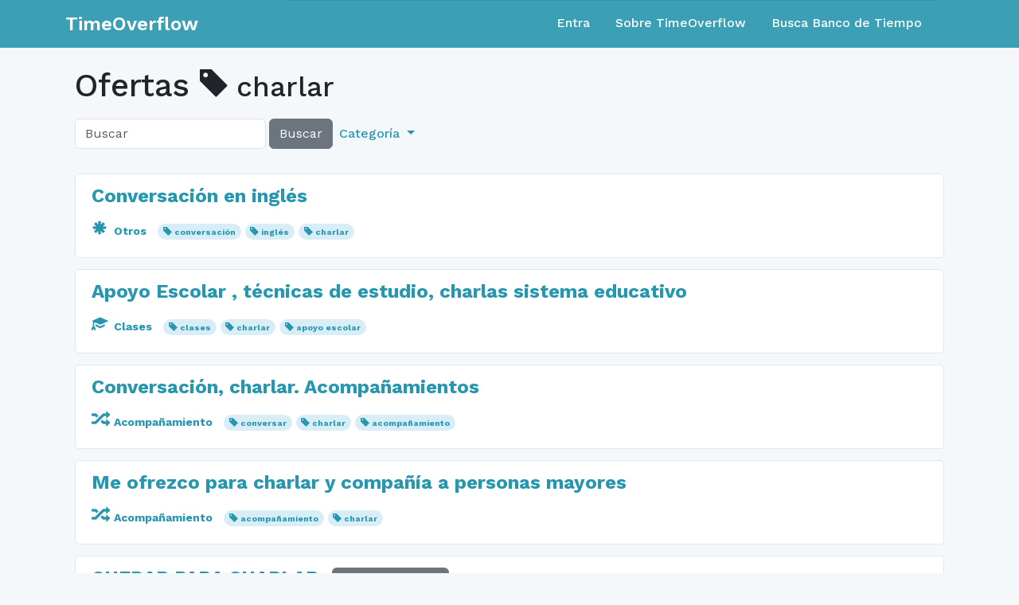

--- FILE ---
content_type: text/html; charset=utf-8
request_url: https://www.timeoverflow.org/offers?tag=charlar
body_size: 27687
content:
<!DOCTYPE html>
<html lang="en">
  <head>
    <meta charset="utf-8">
    <meta content="IE=Edge,chrome=1" http-equiv="X-UA-Compatible">
    <meta content="width=device-width, initial-scale=1.0" name="viewport">
    <title>TimeOverflow</title>
    <meta name="csrf-param" content="authenticity_token" />
<meta name="csrf-token" content="u9YEvwlt3RilLmk6SHx-wW11mNrFQQJTBCwmU6CH8LgaxYUzdSBq8AjJCkrD2Sa7M0HDVrUC_ZKPLeb19u09OA" />
    <link href="/favicon.ico" rel="shortcut icon">
    <link rel="stylesheet" href="/assets/application-763c8a4bd6055988052b48eff2d3b8e4905e3fde7ae0331b2e0c9c5e34b1b63e.css" media="all" />
    <link rel="stylesheet" href="https://fonts.googleapis.com/css?family=Work+Sans:400,500,600,700" />
    <script src="/assets/libs-83ef0219789f0593915835b387449b97448eeec9818a9b5d345855adcc1b1239.js"></script>
    <script src="/assets/application-7a911c2a502f25b45ae55621bd5e49d49b188da8d105c4899a567fe54a0d30a8.js"></script>
  </head>
  <body class="">
    <nav class="navbar navbar-expand-md navbar-static-top navbar-dark mb-4 p-0" role="navigation">
  <div class="container-fluid">
    <div class="container">
      <div class="row align-content-center w-100">
        <div class="col-12 col-md-3 d-flex">
          <div class="navbar-header w-100 d-flex align-items-center">
              <a class="navbar-brand align-content-center" href="/">TimeOverflow</a>
            <button type="button" class="navbar-toggler collapsed ms-auto" data-bs-toggle="collapse" data-bs-target="#navbar-collapse" aria-expanded="false">
              <span class="visually-hidden">Toggle navigation</span>
              <span class="navbar-toggler-icon"></span>
            </button>
          </div>
        </div>
        <div class="col-12 col-md-9">
          <div id="navbar-collapse" class="collapse navbar-collapse border-top border-primary">
            <ul class="nav navbar-nav ms-auto d-none d-md-flex">
                <li class="nav-item"><a class="nav-link" href="/users/sign_in">Entra</a></li>
<li class="nav-item"><a class="nav-link" href="/pages/about">Sobre TimeOverflow</a></li>
<li class="nav-item"><a class="nav-link" href="/organizations">Busca Banco de Tiempo</a></li>

            </ul>

            <ul class="nav navbar-nav navbar-right d-md-none text-white">
                <li class="nav-item"><a class="nav-link" href="/users/sign_in">Entra</a></li>
<li class="nav-item"><a class="nav-link" href="/pages/about">Sobre TimeOverflow</a></li>
<li class="nav-item"><a class="nav-link" href="/organizations">Busca Banco de Tiempo</a></li>

            </ul>
          </div>
        </div>
      </div>
    </div>
  </div>
</nav>


    <div class="container content">
      
      <div class="container-fluid">
        
        <div class="row">
  <div class="col-md-12">
    <h1>
      Ofertas
        <small>
    <span class="glyphicon glyphicon-tag"></span>
    charlar
  </small>

    </h1>
  </div>
</div>

<div class="row">
  
<div class="col-md-8">
  <form action="/offers"
        class="form-inline d-flex navbar-left align-items-center mb-2"
        method="get"
        role="search">
    
    <div class="d-flex h-100">
      <input class="form-control w-auto"
              name="q"
              placeholder="Buscar"
              type="text"
              value="">
      <button class="btn btn-secondary ms-1" type="submit">
        Buscar
      </button>
    </div>
    <ul class="nav navbar-nav d-none d-sm-flex">
      <li class="dropdown nav-item">
        <a class="dropdown-toggle nav-link text-primary" href="#" data-bs-toggle="dropdown" role="button" aria-expanded="false">
          Categoría
        </a>
        <ul class="dropdown-menu" role="menu">
          <li>
            <a class="dropdown-item" href="/offers">× Todo</a>
          </li>
            <li>
              <a class="dropdown-item" href="/offers?cat=1">
                <span class="glyphicon glyphicon-random"></span>
                Acompañamiento
</a>            </li>
            <li>
              <a class="dropdown-item" href="/offers?cat=14">
                <span class="glyphicon glyphicon-user"></span>
                Actividades comunitarias
</a>            </li>
            <li>
              <a class="dropdown-item" href="/offers?cat=7">
                <span class="glyphicon glyphicon-briefcase"></span>
                Asesoramiento
</a>            </li>
            <li>
              <a class="dropdown-item" href="/offers?cat=5">
                <span class="glyphicon glyphicon-education"></span>
                Clases
</a>            </li>
            <li>
              <a class="dropdown-item" href="/offers?cat=12">
                <span class="glyphicon glyphicon-cutlery"></span>
                Comida / Bebida
</a>            </li>
            <li>
              <a class="dropdown-item" href="/offers?cat=13">
                <span class="glyphicon glyphicon-heart-empty"></span>
                Cuidado de animales
</a>            </li>
            <li>
              <a class="dropdown-item" href="/offers?cat=17">
                <span class="glyphicon glyphicon-heart"></span>
                Cuidados
</a>            </li>
            <li>
              <a class="dropdown-item" href="/offers?cat=9">
                <span class="glyphicon glyphicon-scissors"></span>
                Estética
</a>            </li>
            <li>
              <a class="dropdown-item" href="/offers?cat=16">
                <span class="glyphicon glyphicon-grain"></span>
                Jardinería / Horticultura
</a>            </li>
            <li>
              <a class="dropdown-item" href="/offers?cat=6">
                <span class="glyphicon glyphicon-music"></span>
                Ocio / Artes / Manualidades / Música
</a>            </li>
            <li>
              <a class="dropdown-item" href="/offers?cat=8">
                <span class="glyphicon glyphicon-asterisk"></span>
                Otros
</a>            </li>
            <li>
              <a class="dropdown-item" href="/offers?cat=10">
                <span class="glyphicon glyphicon-refresh"></span>
                Préstamo de herramientas, material, libros, ...
</a>            </li>
            <li>
              <a class="dropdown-item" href="/offers?cat=15">
                <span class="glyphicon glyphicon-wrench"></span>
                Reparaciones
</a>            </li>
            <li>
              <a class="dropdown-item" href="/offers?cat=2">
                <span class="glyphicon glyphicon-leaf"></span>
                Salud
</a>            </li>
            <li>
              <a class="dropdown-item" href="/offers?cat=4">
                <span class="glyphicon glyphicon-list-alt"></span>
                Tareas administrativas y técnicas
</a>            </li>
            <li>
              <a class="dropdown-item" href="/offers?cat=3">
                <span class="glyphicon glyphicon-shopping-cart"></span>
                Tareas domésticas
</a>            </li>
            <li>
              <a class="dropdown-item" href="/offers?cat=11">
                <span class="glyphicon glyphicon-send"></span>
                Transporte
</a>            </li>
        </ul>
      </li>
    </ul>
  </form>
</div>


  <div class="col-md-4">
  </div>
</div>

<div class="row">
  <div class="col-md-12">
      <div class="post">
    <h4 class="mt-2">
      <a href="/offers/34103">Conversación en inglés</a>
    </h4>
    <p>
      

    </p>
    <p>
      <small>
          <span class="category">
            <a href="/offers?cat=8">
              <span class="glyphicon glyphicon-asterisk"></span>
              Otros
</a>          </span>
          <span class="badge rounded-pill bg-info">
            <span class="glyphicon glyphicon-tag"></span>
            <a href="/offers?tag=conversaci%C3%B3n">
              conversación
</a>          </span>
          <span class="badge rounded-pill bg-info">
            <span class="glyphicon glyphicon-tag"></span>
            <a href="/offers?tag=ingl%C3%A9s">
              inglés
</a>          </span>
          <span class="badge rounded-pill bg-info">
            <span class="glyphicon glyphicon-tag"></span>
            <a href="/offers?tag=charlar">
              charlar
</a>          </span>
      </small>
    </p>

  </div>
  <div class="post">
    <h4 class="mt-2">
      <a href="/offers/34805">Apoyo Escolar , técnicas de estudio, charlas sistema educativo</a>
    </h4>
    <p>
      

    </p>
    <p>
      <small>
          <span class="category">
            <a href="/offers?cat=5">
              <span class="glyphicon glyphicon-education"></span>
              Clases
</a>          </span>
          <span class="badge rounded-pill bg-info">
            <span class="glyphicon glyphicon-tag"></span>
            <a href="/offers?tag=clases">
              clases
</a>          </span>
          <span class="badge rounded-pill bg-info">
            <span class="glyphicon glyphicon-tag"></span>
            <a href="/offers?tag=charlar">
              charlar
</a>          </span>
          <span class="badge rounded-pill bg-info">
            <span class="glyphicon glyphicon-tag"></span>
            <a href="/offers?tag=apoyo+escolar">
              apoyo escolar
</a>          </span>
      </small>
    </p>

  </div>
  <div class="post">
    <h4 class="mt-2">
      <a href="/offers/40849">Conversación, charlar. Acompañamientos</a>
    </h4>
    <p>
      

    </p>
    <p>
      <small>
          <span class="category">
            <a href="/offers?cat=1">
              <span class="glyphicon glyphicon-random"></span>
              Acompañamiento
</a>          </span>
          <span class="badge rounded-pill bg-info">
            <span class="glyphicon glyphicon-tag"></span>
            <a href="/offers?tag=conversar">
              conversar
</a>          </span>
          <span class="badge rounded-pill bg-info">
            <span class="glyphicon glyphicon-tag"></span>
            <a href="/offers?tag=charlar">
              charlar
</a>          </span>
          <span class="badge rounded-pill bg-info">
            <span class="glyphicon glyphicon-tag"></span>
            <a href="/offers?tag=acompa%C3%B1amiento">
              acompañamiento
</a>          </span>
      </small>
    </p>

  </div>
  <div class="post">
    <h4 class="mt-2">
      <a href="/offers/40619">Me ofrezco para charlar y compañía a personas mayores</a>
    </h4>
    <p>
      

    </p>
    <p>
      <small>
          <span class="category">
            <a href="/offers?cat=1">
              <span class="glyphicon glyphicon-random"></span>
              Acompañamiento
</a>          </span>
          <span class="badge rounded-pill bg-info">
            <span class="glyphicon glyphicon-tag"></span>
            <a href="/offers?tag=acompa%C3%B1amiento">
              acompañamiento
</a>          </span>
          <span class="badge rounded-pill bg-info">
            <span class="glyphicon glyphicon-tag"></span>
            <a href="/offers?tag=charlar">
              charlar
</a>          </span>
      </small>
    </p>

  </div>
  <div class="post">
    <h4 class="mt-2">
      <a href="/offers/40416">QUEDAR PARA CHARLAR</a>
        <div class="post__group_label badge bg-secondary">Oferta grupal</div>
    </h4>
    <p>
      

    </p>
    <p>
      <small>
          <span class="category">
            <a href="/offers?cat=1">
              <span class="glyphicon glyphicon-random"></span>
              Acompañamiento
</a>          </span>
          <span class="badge rounded-pill bg-info">
            <span class="glyphicon glyphicon-tag"></span>
            <a href="/offers?tag=charlar">
              charlar
</a>          </span>
      </small>
    </p>

  </div>
  <div class="post">
    <h4 class="mt-2">
      <a href="/offers/39142">Conversacíon en inglés y ruso, ayuda con deberes</a>
    </h4>
    <p>
      Ofrezco conversacíon en inglés y ruso, ayuda con deberes

    </p>
    <p>
      <small>
          <span class="category">
            <a href="/offers?cat=5">
              <span class="glyphicon glyphicon-education"></span>
              Clases
</a>          </span>
          <span class="badge rounded-pill bg-info">
            <span class="glyphicon glyphicon-tag"></span>
            <a href="/offers?tag=clases">
              clases
</a>          </span>
          <span class="badge rounded-pill bg-info">
            <span class="glyphicon glyphicon-tag"></span>
            <a href="/offers?tag=idiomas">
              idiomas
</a>          </span>
          <span class="badge rounded-pill bg-info">
            <span class="glyphicon glyphicon-tag"></span>
            <a href="/offers?tag=ingl%C3%A9s">
              inglés
</a>          </span>
          <span class="badge rounded-pill bg-info">
            <span class="glyphicon glyphicon-tag"></span>
            <a href="/offers?tag=conversaci%C3%B3n">
              conversación
</a>          </span>
          <span class="badge rounded-pill bg-info">
            <span class="glyphicon glyphicon-tag"></span>
            <a href="/offers?tag=charlar">
              charlar
</a>          </span>
          <span class="badge rounded-pill bg-info">
            <span class="glyphicon glyphicon-tag"></span>
            <a href="/offers?tag=lengua">
              lengua
</a>          </span>
      </small>
    </p>

  </div>
  <div class="post">
    <h4 class="mt-2">
      <a href="/offers/38656">Me gusta mucho pasear y charlar</a>
    </h4>
    <p>
      Si alguien quiere quedar para  pasear o charlar estaría encantado

    </p>
    <p>
      <small>
          <span class="category">
            <a href="/offers?cat=6">
              <span class="glyphicon glyphicon-music"></span>
              Ocio / Artes / Manualidades / Música
</a>          </span>
          <span class="badge rounded-pill bg-info">
            <span class="glyphicon glyphicon-tag"></span>
            <a href="/offers?tag=paseos+campestres">
              paseos campestres
</a>          </span>
          <span class="badge rounded-pill bg-info">
            <span class="glyphicon glyphicon-tag"></span>
            <a href="/offers?tag=charlar">
              charlar
</a>          </span>
      </small>
    </p>

  </div>
  <div class="post">
    <h4 class="mt-2">
      <a href="/offers/36956">Acompañamiento, paseos, charlar, cafés...</a>
    </h4>
    <p>
      

    </p>
    <p>
      <small>
          <span class="category">
            <a href="/offers?cat=1">
              <span class="glyphicon glyphicon-random"></span>
              Acompañamiento
</a>          </span>
          <span class="badge rounded-pill bg-info">
            <span class="glyphicon glyphicon-tag"></span>
            <a href="/offers?tag=acompa%C3%B1amiento">
              acompañamiento
</a>          </span>
          <span class="badge rounded-pill bg-info">
            <span class="glyphicon glyphicon-tag"></span>
            <a href="/offers?tag=paseos">
              paseos
</a>          </span>
          <span class="badge rounded-pill bg-info">
            <span class="glyphicon glyphicon-tag"></span>
            <a href="/offers?tag=caf%C3%A9s">
              cafés
</a>          </span>
          <span class="badge rounded-pill bg-info">
            <span class="glyphicon glyphicon-tag"></span>
            <a href="/offers?tag=charlar">
              charlar
</a>          </span>
      </small>
    </p>

  </div>
  <div class="post">
    <h4 class="mt-2">
      <a href="/offers/36653">Charlar, pasear, ayuda con la compra</a>
    </h4>
    <p>
      

    </p>
    <p>
      <small>
          <span class="category">
            <a href="/offers?cat=8">
              <span class="glyphicon glyphicon-asterisk"></span>
              Otros
</a>          </span>
          <span class="badge rounded-pill bg-info">
            <span class="glyphicon glyphicon-tag"></span>
            <a href="/offers?tag=charlar">
              charlar
</a>          </span>
          <span class="badge rounded-pill bg-info">
            <span class="glyphicon glyphicon-tag"></span>
            <a href="/offers?tag=pasear">
              pasear
</a>          </span>
          <span class="badge rounded-pill bg-info">
            <span class="glyphicon glyphicon-tag"></span>
            <a href="/offers?tag=ayuda+compras">
              ayuda compras
</a>          </span>
      </small>
    </p>

  </div>
  <div class="post">
    <h4 class="mt-2">
      <a href="/offers/36160">Charlas y paseos por el río</a>
    </h4>
    <p>
      

    </p>
    <p>
      <small>
          <span class="category">
            <a href="/offers?cat=6">
              <span class="glyphicon glyphicon-music"></span>
              Ocio / Artes / Manualidades / Música
</a>          </span>
          <span class="badge rounded-pill bg-info">
            <span class="glyphicon glyphicon-tag"></span>
            <a href="/offers?tag=charlar">
              charlar
</a>          </span>
          <span class="badge rounded-pill bg-info">
            <span class="glyphicon glyphicon-tag"></span>
            <a href="/offers?tag=paseos">
              paseos
</a>          </span>
      </small>
    </p>

  </div>
  <div class="post">
    <h4 class="mt-2">
      <a href="/offers/35773">Charla y paseo</a>
    </h4>
    <p>
      

    </p>
    <p>
      <small>
          <span class="category">
            <a href="/offers?cat=6">
              <span class="glyphicon glyphicon-music"></span>
              Ocio / Artes / Manualidades / Música
</a>          </span>
          <span class="badge rounded-pill bg-info">
            <span class="glyphicon glyphicon-tag"></span>
            <a href="/offers?tag=charlar">
              charlar
</a>          </span>
      </small>
    </p>

  </div>
  <div class="post">
    <h4 class="mt-2">
      <a href="/offers/35096">Charlar y pasear</a>
    </h4>
    <p>
      Escucha activa

    </p>
    <p>
      <small>
          <span class="category">
            <a href="/offers?cat=6">
              <span class="glyphicon glyphicon-music"></span>
              Ocio / Artes / Manualidades / Música
</a>          </span>
          <span class="badge rounded-pill bg-info">
            <span class="glyphicon glyphicon-tag"></span>
            <a href="/offers?tag=pasear">
              pasear
</a>          </span>
          <span class="badge rounded-pill bg-info">
            <span class="glyphicon glyphicon-tag"></span>
            <a href="/offers?tag=charlar">
              charlar
</a>          </span>
          <span class="badge rounded-pill bg-info">
            <span class="glyphicon glyphicon-tag"></span>
            <a href="/offers?tag=escucha+activa">
              escucha activa
</a>          </span>
      </small>
    </p>

  </div>
  <div class="post">
    <h4 class="mt-2">
      <a href="/offers/34036">Charlar en italiano/español</a>
    </h4>
    <p>
      

    </p>
    <p>
      <small>
          <span class="category">
            <a href="/offers?cat=8">
              <span class="glyphicon glyphicon-asterisk"></span>
              Otros
</a>          </span>
          <span class="badge rounded-pill bg-info">
            <span class="glyphicon glyphicon-tag"></span>
            <a href="/offers?tag=charlar">
              charlar
</a>          </span>
          <span class="badge rounded-pill bg-info">
            <span class="glyphicon glyphicon-tag"></span>
            <a href="/offers?tag=italiano">
              italiano
</a>          </span>
          <span class="badge rounded-pill bg-info">
            <span class="glyphicon glyphicon-tag"></span>
            <a href="/offers?tag=idiomas">
              idiomas
</a>          </span>
          <span class="badge rounded-pill bg-info">
            <span class="glyphicon glyphicon-tag"></span>
            <a href="/offers?tag=conversaci%C3%B3n">
              conversación
</a>          </span>
      </small>
    </p>

  </div>
  <div class="post">
    <h4 class="mt-2">
      <a href="/offers/34063">Conversar y acompañamiento</a>
    </h4>
    <p>
      

    </p>
    <p>
      <small>
          <span class="category">
            <a href="/offers?cat=1">
              <span class="glyphicon glyphicon-random"></span>
              Acompañamiento
</a>          </span>
          <span class="badge rounded-pill bg-info">
            <span class="glyphicon glyphicon-tag"></span>
            <a href="/offers?tag=conversar">
              conversar
</a>          </span>
          <span class="badge rounded-pill bg-info">
            <span class="glyphicon glyphicon-tag"></span>
            <a href="/offers?tag=charlar">
              charlar
</a>          </span>
          <span class="badge rounded-pill bg-info">
            <span class="glyphicon glyphicon-tag"></span>
            <a href="/offers?tag=acompa%C3%B1amiento">
              acompañamiento
</a>          </span>
          <span class="badge rounded-pill bg-info">
            <span class="glyphicon glyphicon-tag"></span>
            <a href="/offers?tag=conversaci%C3%B3n">
              conversación
</a>          </span>
      </small>
    </p>

  </div>
  <div class="post">
    <h4 class="mt-2">
      <a href="/offers/33956">Charla en inglés</a>
    </h4>
    <p>
      

    </p>
    <p>
      <small>
          <span class="category">
            <a href="/offers?cat=8">
              <span class="glyphicon glyphicon-asterisk"></span>
              Otros
</a>          </span>
          <span class="badge rounded-pill bg-info">
            <span class="glyphicon glyphicon-tag"></span>
            <a href="/offers?tag=idiomas">
              idiomas
</a>          </span>
          <span class="badge rounded-pill bg-info">
            <span class="glyphicon glyphicon-tag"></span>
            <a href="/offers?tag=ingl%C3%A9s">
              inglés
</a>          </span>
          <span class="badge rounded-pill bg-info">
            <span class="glyphicon glyphicon-tag"></span>
            <a href="/offers?tag=charlar">
              charlar
</a>          </span>
          <span class="badge rounded-pill bg-info">
            <span class="glyphicon glyphicon-tag"></span>
            <a href="/offers?tag=conversaci%C3%B3n">
              conversación
</a>          </span>
      </small>
    </p>

  </div>
  <div class="post">
    <h4 class="mt-2">
      <a href="/offers/34093">Conversación francés</a>
    </h4>
    <p>
      

    </p>
    <p>
      <small>
          <span class="category">
            <a href="/offers?cat=8">
              <span class="glyphicon glyphicon-asterisk"></span>
              Otros
</a>          </span>
          <span class="badge rounded-pill bg-info">
            <span class="glyphicon glyphicon-tag"></span>
            <a href="/offers?tag=conversaci%C3%B3n">
              conversación
</a>          </span>
          <span class="badge rounded-pill bg-info">
            <span class="glyphicon glyphicon-tag"></span>
            <a href="/offers?tag=charlar">
              charlar
</a>          </span>
          <span class="badge rounded-pill bg-info">
            <span class="glyphicon glyphicon-tag"></span>
            <a href="/offers?tag=franc%C3%A9s">
              francés
</a>          </span>
          <span class="badge rounded-pill bg-info">
            <span class="glyphicon glyphicon-tag"></span>
            <a href="/offers?tag=idiomas">
              idiomas
</a>          </span>
      </small>
    </p>

  </div>
  <div class="post">
    <h4 class="mt-2">
      <a href="/offers/33836">Conversación</a>
    </h4>
    <p>
      Si necesitas charlar con alguien, cuenta conmigo

    </p>
    <p>
      <small>
          <span class="category">
            <a href="/offers?cat=8">
              <span class="glyphicon glyphicon-asterisk"></span>
              Otros
</a>          </span>
          <span class="badge rounded-pill bg-info">
            <span class="glyphicon glyphicon-tag"></span>
            <a href="/offers?tag=conversaci%C3%B3n">
              conversación
</a>          </span>
          <span class="badge rounded-pill bg-info">
            <span class="glyphicon glyphicon-tag"></span>
            <a href="/offers?tag=charlar">
              charlar
</a>          </span>
          <span class="badge rounded-pill bg-info">
            <span class="glyphicon glyphicon-tag"></span>
            <a href="/offers?tag=compa%C3%B1%C3%ADa">
              compañía
</a>          </span>
      </small>
    </p>

  </div>
  <div class="post">
    <h4 class="mt-2">
      <a href="/offers/20852">quedar para charlar</a>
    </h4>
    <p>
      

    </p>
    <p>
      <small>
          <span class="category">
            <a href="/offers?cat=1">
              <span class="glyphicon glyphicon-random"></span>
              Acompañamiento
</a>          </span>
          <span class="badge rounded-pill bg-info">
            <span class="glyphicon glyphicon-tag"></span>
            <a href="/offers?tag=charlar">
              charlar
</a>          </span>
      </small>
    </p>

  </div>
  <div class="post">
    <h4 class="mt-2">
      <a href="/offers/19695">charlar</a>
    </h4>
    <p>
      charlar con personas en tiempo  libre

    </p>
    <p>
      <small>
          <span class="category">
            <a href="/offers?cat=6">
              <span class="glyphicon glyphicon-music"></span>
              Ocio / Artes / Manualidades / Música
</a>          </span>
          <span class="badge rounded-pill bg-info">
            <span class="glyphicon glyphicon-tag"></span>
            <a href="/offers?tag=charlar">
              charlar
</a>          </span>
          <span class="badge rounded-pill bg-info">
            <span class="glyphicon glyphicon-tag"></span>
            <a href="/offers?tag=tiempo+libre">
              tiempo libre
</a>          </span>
      </small>
    </p>

  </div>

  </div>
</div>



      </div>
      
    </div>
    <div class="modal fade" id="modal">
      <div class="modal-dialog">
        <div class="modal-content"></div>
      </div>
    </div>
    <div class="footer container-fluid">
  <div class="container">
    <div class="row">
      <div class="col-12 col-sm-5 col-md-5 col-lg-4 footer-left-col">
        <a href="https://adbdt.org/contacta/" target="_blank">Ayuda</a>
        <a data-bs-target="#modal" data-bs-toggle="modal" data-remote="true" href="/documents/1?modal=true">Términos del servicio</a>
      </div>
      <div class="col-12 col-sm-2 col-md-2 col-lg-4 footer-center-col">
        <div class="dropup language-selector">
  <a class="btn btn-secondary dropdown-toggle language" type="button" id="dropdownLanguage" data-bs-toggle="dropdown" aria-expanded="false">
    <span>Español</span>
  </a>
  <ul class="dropdown-menu dropdown-menu-right" aria-labelledby="dropdownLanguage">
        <li>
          <a class="dropdown-item" href="/switch_lang?locale=ca">Català</a>
        </li>
        <li>
          <a class="dropdown-item" href="/switch_lang?locale=eu">Euskara</a>
        </li>
        <li>
          <a class="dropdown-item" href="/switch_lang?locale=gl">Galego</a>
        </li>
        <li>
          <a class="dropdown-item" href="/switch_lang?locale=en">English</a>
        </li>
        <li>
          <a class="dropdown-item" href="/switch_lang?locale=pt-BR">Português</a>
        </li>
        <li>
          <a class="dropdown-item" href="/switch_lang?locale=fr">Français</a>
        </li>
        <li>
          <a class="dropdown-item" href="/switch_lang?locale=ja">日本語</a>
        </li>
  </ul>
</div>
      </div>
      <div class="col-12 col-sm-5 col-md-5 col-lg-4 footer-right-col">
        <a href="https://github.com/coopdevs/timeoverflow" target="_blank">Github</a>
      </div>
    </div>
  </div>
</div>

  </body>
</html>
